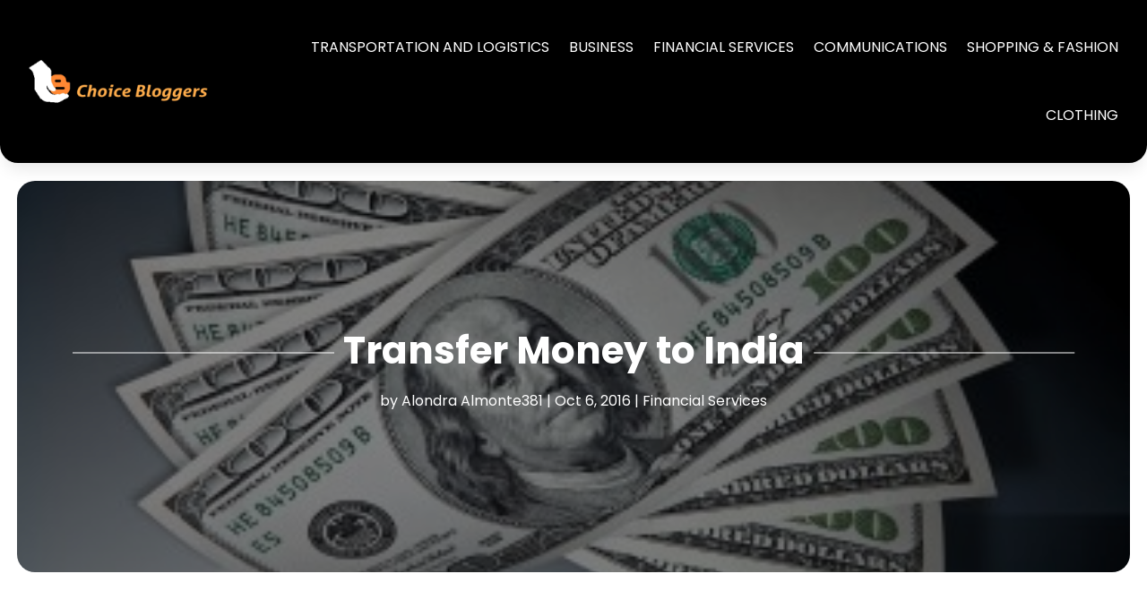

--- FILE ---
content_type: image/svg+xml
request_url: https://www.choicebloggers.com/wp-content/uploads/2024/04/Logo.svg
body_size: 8008
content:
<svg version="1.2" xmlns="http://www.w3.org/2000/svg" viewBox="0 0 264 64" width="220" height="53">
	<title>Logo</title>
	<defs>
		<image  width="264" height="64" id="img1" href="[data-uri]"/>
	</defs>
	<style>
	</style>
	<use id="Background" href="#img1" x="0" y="0"/>
</svg>